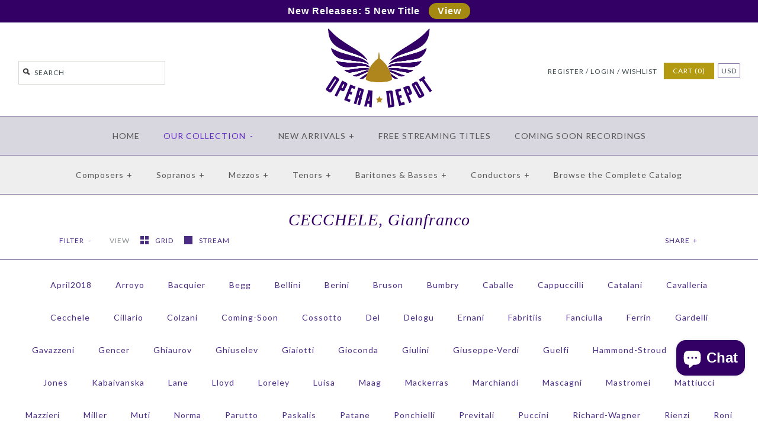

--- FILE ---
content_type: text/css
request_url: https://operadepot.com/cdn/shop/t/62/assets/styles.css?v=122373186037830255731760976642
body_size: 13581
content:
/** Shopify CDN: Minification failed

Line 340:2 Expected identifier but found "*"
Line 639:2 Expected identifier but found "*"
Line 788:2 Expected identifier but found "*"
Line 1007:2 Expected identifier but found "*"
Line 1016:2 Expected identifier but found "*"
Line 1024:2 Expected identifier but found "*"
Line 1037:2 Expected identifier but found "*"
Line 1049:2 Expected identifier but found "*"
Line 1234:2 Expected identifier but found "*"
Line 1428:2 Expected identifier but found "*"
... and 15 more hidden warnings

**/
/* http://meyerweb.com/eric/tools/css/reset/
v2.0 | 20110126
License: none (public domain)
(Tweaked for CleanThemes theme)
*/

html, body, div, span, applet, object, iframe,
h1, h2, h3, h4, h5, h6, p, blockquote, pre,
a, abbr, acronym, address, big, cite, code,
del, dfn, em, img, ins, kbd, q, s, samp,
small, strike, strong, sub, sup, tt, var,
b, u, i, center,
dl, dt, dd, ol, ul, li,
fieldset, form, label, legend,
table, caption, tbody, tfoot, thead, tr, th, td,
article, aside, canvas, details, embed, 
figure, figcaption, footer, header, hgroup, 
menu, nav, output, ruby, section, summary,
time, mark, audio, video {
  margin: 0;
  padding: 0;
  border: 0;
  font-size: 100%;
  font: inherit;
  vertical-align: baseline;
}
/* HTML5 display-role reset for older browsers */
article, aside, details, figcaption, figure, 
footer, header, hgroup, menu, nav, section {
  display: block;
}
ol, ul {
  list-style: none;
}
blockquote, q {
  quotes: none;
}
blockquote:before, blockquote:after,
q:before, q:after {
  content: '';
  content: none;
}
table {
  border-collapse: collapse;
  border-spacing: 0;
}

/* CSS cross-browser clear fix */
.cf:before,
.cf:after {
  content:"";
  display:table;
}
.cf:after {
  clear:both;
}
.cf {
  zoom:1;
}


/* Remove FF input padding for consistant alignment */
input::-moz-focus-inner,
button::-moz-focus-inner {
  border: 0;
  padding: 0;
}

/* Remove the odd input formatting from iOS */
button,
input[type=submit],
input[type=button]{
  -webkit-appearance: none;
}

/* Stop Webkit's big glowy boxes, we have our own highlight effect */
input:focus,
select:focus,
textarea:focus {
  outline: none;
}

/* Standard text CSS */
strong, b { font-weight:bold; }
abbr, acronym { border-bottom:1px dotted #8a8f93; cursor:help; } 
em, i { font-style:italic; }
ul,ol,dl { margin:1em; font-size:100%; }
sub, sup { font-size: 75%; line-height: 0; position: relative; }
sup { top: -0.5em; }
sub { bottom: -0.25em; }
blockquote {
  margin:1.5em 0em 1.5em 10px;
  padding:.5em 0em;
  quotes:"\201C""\201D";
  font-size:130%;
  font-style:italic;
  line-height: 100%;
}
blockquote:before{
  color: #8a8f93;
  content:open-quote;
  font-size:3em;
  line-height:.1em;
  margin-left: -20px;
  margin-right: 10px;
  vertical-align:-0.48em;
}
blockquote :first-child { display:inline; }
blockquote :last-child { margin-bottom:0; }
blockquote:after { content: no-close-quote; }

ol,ul,dl { margin-left:2em; }
ol li {    list-style: decimal outside; }
ul li {	list-style: disc outside; }
dl dd { margin-left:1em; }
th,td {
  border-bottom: 1px solid #8778a3;
  border-collapse: collapse;
  border-top: 1px solid #8778a3;
  padding: 0.7em;
}
th {
  /*distinguishing table headers from data cells*/
  font-weight:bold;
  text-align:left;
  border-bottom-width: 3px;
}
caption { margin-bottom:.5em; text-align:center; }
p,fieldset,table { margin-bottom:1em; }

hr {
  border: none;
  width: 100%;
  color: transparent;
  border-bottom: 1px solid #8778a3;
  height: 9px;
  margin: 1em 0;
}

/* Google Fonts */






 body, input, textarea, select

{ font-family: Lato; }






 h1,h2,h3,h4,h5,h6

{ font-family: Lato; }






 #pageheader .logotext

{ font-family: Lato; }






 .nav-row

{ font-family: Lato; }







#pageheader .search-box input[type="text"],
.signup-form input[type="email"],
input[type="submit"],
button,
label,
#cart-summary-overlay,
#pageheader .utils,
.page-header .filters,
.tags,
#pagefooter

{ font-family: Lato; }


/* Theme styles */

body {
  font-size: 16px;
  line-height: 1.6em;
  color: #8a8f93;
  background: #ffffff;
  letter-spacing: 1px;
  overflow-y: scroll;
}

::selection{/* Webkit & Opera */
  background:#3d4c4f;
  color:#ffffff;
}
::-moz-selection{ /* Firefox */
  background:#3d4c4f;
  color:#ffffff;
}

a,
a:link,
a:visited {
  color:#4b2c84;
  -moz-transition: color 100ms;
  -webkit-transition: color 100ms;
  transition: color 100ms;
  text-decoration:none;
}

a:hover {
  color:#4b2c84;
}

select {
  max-width: 100%;
}

input,
textarea {
  font-size: 16px;
  line-height: 16px;
  background-color: #ffffff;
  color: #8a8f93;
  border: 1px solid #8778a3;
  padding: 11px 15px;
  margin: 0;
  vertical-align: middle;
  max-width: 100%;
  letter-spacing: 1px;
}

input[type=checkbox] {
  border:none;
  -moz-border-radius:0;
  -webkit-border-radius:0;
  border-radius:0;
}

textarea {
  height:120px;
  padding-top: 10px;
  padding-bottom: 10px;
}

/* HTML5 input placeholders */
::-webkit-input-placeholder {
  
  text-transform: uppercase;
  
  color: #3d4c4f;
}

:-moz-placeholder { /* Firefox 18- */
  
  text-transform: uppercase;
  
  color: #3d4c4f; 
}

::-moz-placeholder {  /* Firefox 19+ */
  
  text-transform: uppercase;
  
  color: #3d4c4f;
}

:-ms-input-placeholder {
  
  text-transform: uppercase;
  
  color: #3d4c4f;
}

.button,
a.button,
button,
input[type="submit"],
input[type="reset"],
input[type="button"] {
  background:#b49a10;
  border: none;
  color:#ffffff;
  font-size: 12px;
  line-height: 12px;
  height: auto;
  margin: 0;
  text-decoration: none !important;
  
  text-transform: uppercase;
  
  cursor: pointer;
  padding: 16px 15px 14px;
  vertical-align: middle;
  min-width: 120px;
  text-align: center;
  -webkit-box-sizing: content-box;
  -moz-box-sizing: content-box;
  box-sizing: content-box;
  -moz-border-radius:0;
  -webkit-border-radius:0;
  border-radius:0;
  -moz-transition: background-color 100ms, color 100ms;
  -webkit-transition: background-color 100ms, color 100ms;
  transition: background-color 100ms, color 100ms;
  display: inline-block;
  zoom:1;
  *display:inline;
  letter-spacing: 1px;
}

.button.compact,
button.compact,
input[type="submit"].compact,
input[type="reset"].compact,
input[type="button"].compact {
  width: auto;
  min-width: 0;
}

.button:hover,
button:hover,
input[type="submit"]:hover,
input[type="reset"]:hover,
input[type="button"]:hover {
  background: #4e0671;
}

.button.altcolour,
button.altcolour,
input[type="submit"].altcolour,
input[type="reset"].altcolour,
input[type="button"].altcolour {
  background: #ffffff;
  color: #b49a10;
}

.button.altaltcolour,
button.altaltcolour,
input[type="submit"].altaltcolour {
  background: #4e0671;
}

.button.altaltcolour:hover,
button.altaltcolour:hover,
input[type="submit"].altaltcolour:hover {
  background: #b49a10;
}

.button.notabutton,
a.button.notabutton,
button.notabutton,
input[type="submit"].notabutton {
  background: none;
  border: none;
  padding: 0;
  margin: 0;
  font-size: inherit;
  line-height: inherit;
  font-family: inherit;
  letter-spacing: inherit;
  text-transform: none;
  vertical-align: baseline;
  min-width: 0;
  overflow: visible;
  height: auto;
  color:#4b2c84;
  -moz-transition: color 100ms;
  -webkit-transition: color 100ms;
  transition: color 100ms;
}

.button.notabutton:hover,
a.button.notabutton:hover,
button.notabutton:hover,
input[type="submit"].notabutton:hover {
  color:#4b2c84;
}

.button.disabled,
a.button.disabled,
button[disabled],
input[type="submit"][disabled],
input[type="reset"][disabled],
input[type="button"][disabled] {
  background: #999 !important;
}

h1 {
  font-size: 45px;
  font-family: 'Baskerville', serif;
  font-style: italic;
  color: #330065;
  margin-bottom: 0.5rem;
  text-transform: none !important;
}

h2, h3, h4, h5, h6 {
  color: #3d4c4f;
  font-weight: normal;
  line-height: 1.2em;
  
  text-transform: uppercase;
  
  margin-bottom: 1em;
}

h1 a, h2 a, h3 a, h4 a, h5 a, h6 a,
h1 a:link, h2 a:link, h3 a:link, h4 a:link, h5 a:link, h6 a:link,
h1 a:visited, h2 a:visited, h3 a:visited, h4 a:visited, h5 a:visited, h6 a:visited {
  color: inherit;
  text-decoration: none;
}

h1 a:hover, h2 a:hover, h3 a:hover, h4 a:hover, h5 a:hover, h6 a:hover {
  color:#4b2c84;
}

h1,
h2.h1-style { font-size: 28px; }




h2,
h1.h2-style,
h2.h2-style,
h3.h2-style,
h4.h2-style,
h5.h2-style,
h6.h2-style {
  font-size: 26px;
}


h3,
h1.h3-style,
h2.h3-style,
h3.h3-style,
h4.h3-style,
h5.h3-style,
h6.h3-style {
  font-size: 24px;
}


h4,
h1.h4-style,
h2.h4-style,
h3.h4-style,
h4.h4-style,
h5.h4-style,
h6.h4-style {
  font-size: 22px;
}


h5,
h1.h5-style,
h2.h5-style,
h3.h5-style,
h4.h5-style,
h5.h5-style,
h6.h5-style {
  font-size: 20px;
}


h6,
h1.h6-style,
h2.h6-style,
h3.h6-style,
h4.h6-style,
h5.h6-style,
h6.h6-style {
  font-size: 18px;
}


h1.majortitle,
h2.title, /* Req for Shopify account templates */
h2.majortitle,
h3.majortitle,
h4.majortitle,
h5.majortitle,
h6.majortitle,
.majortitle {
  margin: 10px 0;
}

h1.hometitle,
h2.hometitle,
h3.hometitle,
.hometitle {
  line-height: 1em;
  margin: 10px 0;
}


img {
  max-width: 100%;
  height: auto;
}

.hidden {
  display: none;
}

/* Lists  */
#pageheader ul,
#pageheader li {
  margin: 0;
  padding: 0;
  display: inline;
}

.container {
  max-width: 1080px;
  margin-left: auto;
  margin-right: auto;
  padding-left: 40px;
  padding-right: 40px;
}

.container .container {
  padding-left: 0;
  padding-right: 0;
}

.flexslider .container {
  padding-left: 40px;
  padding-right: 40px;
}

#content {
  background: #ffffff;
  
  
  
  
  background-repeat:repeat;
  
  
  
  padding-bottom: 60px;
}

.template-index #content {
  padding-bottom: 0;
}

/* Header */
#pageheader {
  position: relative;
  background: #ffffff;
  z-index: 4000; /* Place above slider for live-search dropdown */
}

#pageheader,
#pageheader a {
  color: #3d4c4f;
}

#pageheader .logo {
  text-align: center;
  padding: 10px 0 8px;
  letter-spacing: 1px;
}

#pageheader .logo .logoimage {
  width:180px;
}

#pageheader .logo a {
  color: #3d4c4f;
}

#pageheader .logo .logotext {
  font-size: 22px;
  line-height: 1em;
}

#pageheader .search-box,
#pageheader .utils {
  position: absolute;
  top: 50%;
}

#pageheader .logo-pos-below .search-box,
#pageheader .logo-pos-below .utils,
#pageheader .logo-pos-above .search-box,
#pageheader .logo-pos-above .utils {
  top: 0;
  margin-top: 0;
}

#pageheader .search-box {
  left: 30px;
  margin-top: -15px;
}

#pageheader .search-box .search-form {
  border: 1px solid #ffffff;
  position: relative;
  display:inline-block;
  zoom:1;
  *display:inline;
}

#pageheader .search-box.focus .search-form {
  background-color: #fff;
  border-color: #dedede;
}

#pageheader .search-box .search-form i {
  width: 22px;
  height: 22px;
  background: url('//operadepot.com/cdn/shop/t/62/assets/social_spr_darkgrey.png?v=182632126923213744051758304542') -221px center no-repeat;
  top: 7px;
  left: 2px;
  position: absolute;
  z-index: 1;
}

#pageheader .search-box.focus .search-form i {
  background-image: url('//operadepot.com/cdn/shop/t/62/assets/social_spr_darkgrey.png?v=182632126923213744051758304542');
}

#pageheader .search-box .search-form input[type="text"] {
  border: 1px solid #d9d9d4;
  background: transparent;
  padding: 11px 10px 11px 26px;
  width: 210px;
  font-size: 12px;
  color: #3d4c4f;
}

#pageheader .search-box.focus .search-form input[type="text"] {
    color: #666;
}

/* HTML5 input placeholders */
#pageheader .search-box .search-form input[type="text"]::-webkit-input-placeholder {
  color: #3d4c4f;
  opacity: 1;
}

#pageheader .search-box .search-form input[type="text"]:-moz-placeholder { /* Firefox 18- */
  color: #3d4c4f; 
  opacity: 1;
}

#pageheader .search-box .search-form input[type="text"]::-moz-placeholder {  /* Firefox 19+ */
  color: #3d4c4f;
  opacity: 1;
}

#pageheader .search-box .search-form input[type="text"]:-ms-input-placeholder {
  color: #3d4c4f;
  opacity: 1;
}

#pageheader .search-box .search-form input[type="submit"] {
  opacity: 0;
  filter:alpha(opacity=0);
  position: absolute;
  top: 0;
  right: 8px;
  background: transparent;
  color: #8a8f93;
  border: none;
  width: 20px;
  min-width: 0;
  height: 25px;
  padding: 5px 0;
  line-height: 2px;
  font-size: 100%;
}

#pageheader .search-box.focus .search-form input[type="submit"] {
  opacity: 1;
  filter:alpha(opacity=100);
}

#pageheader .search-box .results-box {
  position: absolute;
  background: #ffffff;
  width: 300px;
  max-width: 100%;
  z-index: 5000;
}

#pageheader .search-box .results-box > * {
  display: block;
  padding: 7px 2px;
  margin: 0;
  border-bottom: 1px solid #8778a3;
  border-left: 1px solid #8778a3;
  border-right: 1px solid #8778a3;
  min-height: 24px;
}

#pageheader .search-box .results-box > *:first-child {
  border-top: 1px solid #8778a3;
}

#pageheader .search-box .results-box > *:hover {
}

#pageheader .search-box .results-box .img {
  float: left;
  margin: -4px 10px 0 0;
  width: 32px;
  height: 32px;
  text-align: center;
  overflow: hidden;
}

#pageheader .search-box .results-box .img img {
  vertical-align: middle;
  margin-top: -2px;
}

#pageheader .search-box .results-box .load {
  background: url('//operadepot.com/cdn/shop/t/62/assets/ajax-load.gif?v=62939699503414190391758304542') center center no-repeat;
  text-align: center;
}

#pageheader .search-box .results-box .note {
  text-align: center;
  background:#b49a10;
  border: #b49a10;
  color:#ffffff;
  font-size: 12px;
  
  text-transform: uppercase;
  
}

#pageheader .utils {
  right: 30px;
  height: 44px;
  line-height: 40px;
  margin-top: -18px;
  
  text-transform: uppercase;
  
  font-size: 12px;
}

#pageheader .utils .social-links,
#pageheader .utils .cart-summary {
  vertical-align: middle;
  display:inline-block;
  zoom:1;
  *display:inline;
}

#pageheader .utils .social-links {
  margin-right: 30px;
}

#pageheader .utils .cart-summary {
  text-align: right;
}

#pageheader #extra_navigation {
	margin-right:8px;
  	position:relative;
  	top:2px;
}

#pageheader .utils .cart-summary .switcher {
  margin-left: 3px;
  display: inline;
  vertical-align: middle;
  position: relative;
}

#pageheader .utils .cart-summary .switcher .selected-currency {
  padding: 4px 5px;
  border: 1px solid #8778a3;
  cursor: pointer;
  -webkit-border-radius: 2px;
  -moz-border-radius: 2px;
  border-radius: 2px;
}

#pageheader .utils .cart-summary .switcher .switcher-drop {
  display: none;
  position: absolute;
  right: 0;
  top: 100%;
  z-index: 50;
}

#pageheader .utils .cart-summary .switcher .switcher-drop .inner {
  margin-top: 1.3em;
  line-height: 1em;
  padding: 8px 20px 6px;
  border: 1px solid #dedede;
  background: #fff;
  color: #444;
  white-space: nowrap;
}

#pageheader .utils .cart-summary .switcher .switcher-drop .inner:before {
  content: " ";
  width: 0px;
  height: 0px;
  border-style: solid;
  border-width: 0 6px 6px 6px;
  border-color: transparent transparent #dedede transparent;
  position: absolute;
  top: 1.3em;
  right: 15px;
  margin-top: -5px;
}

#pageheader .utils .cart-summary .switcher .switcher-drop .inner:after {
  content: " ";
  width: 0px;
  height: 0px;
  border-style: solid;
  border-width: 0 6px 6px 6px;
  border-color: transparent transparent #fff transparent;
  position: absolute;
  top: 1.3em;
  right: 15px;
  margin-top: -4px;
}

#pageheader .utils .cart-summary .switcher.show-drop .switcher-drop,
#pageheader .utils .cart-summary .switcher:hover .switcher-drop {
  display: block;
  -webkit-animation: reveal 0.2s ease-out 0s 1 normal none;
  animation: reveal 0.2s ease-out 0s 1 normal none;
}

#pageheader .utils .cart-summary .switcher-drop {
}

#pageheader .utils .cart-summary .button {
  min-width: 0;
  padding: 8px 15px;
  vertical-align: middle;
  color: #ffffff;
}

#pageheader .util-area {


}

#pageheader .util-area .signup-reveal-area {
  display: inline;
  position: relative;
}

#pageheader .util-area .signup-reveal {
  
  text-transform: uppercase;
  
  font-size: 12px;
}

#pageheader .util-area .signup-form-cont {
  display: none;
  position: absolute;
  left: 0;
  top: 100%;
  z-index: 50;
}

#pageheader .util-area .signup-reveal-area.show-drop .signup-form-cont,
#pageheader .util-area .signup-reveal-area:hover .signup-form-cont {
  display: block;
  -webkit-animation: reveal 0.2s ease-out 0s 1 normal none;
  animation: reveal 0.2s ease-out 0s 1 normal none;
}

#pageheader .util-area .signup-form-cont .signup-form {
  margin-top: 1.3em;
}

#pageheader .util-area .signup-form-cont .signup-form:before {
  content: " ";
  width: 0px;
  height: 0px;
  border-style: solid;
  border-width: 0 6px 6px 6px;
  border-color: transparent transparent #dedede transparent;
  position: absolute;
  top: 1.3em;
  left: 15px;
  margin-top: -5px;
}

#pageheader .util-area .signup-form-cont .signup-form:after {
  content: " ";
  width: 0px;
  height: 0px;
  border-style: solid;
  border-width: 0 6px 6px 6px;
  border-color: transparent transparent #fff transparent;
  position: absolute;
  top: 1.3em;
  left: 15px;
  margin-top: -4px;
}

#pageheader .util-area .signup-form {
  background-color: #fff;
  border-color: #dedede;
}

#pageheader .util-area .signup-form * {
  color: #444;
  background: transparent;
}

/* HTML5 input placeholders */
#pageheader .util-area .signup-form input::-webkit-input-placeholder {
  color: #444;
}

#pageheader .util-area .signup-form input:-moz-placeholder { /* Firefox 18- */
  color: #444;
}

#pageheader .util-area .signup-form input::-moz-placeholder {  /* Firefox 19+ */
  color: #444;
}

#pageheader .util-area .signup-form input:-ms-input-placeholder {
  color: #444;
}

#pageheader .util-area .signup-form label {
  display: none;
}

/* Nav */
.nav-row {
  text-align: center;
  line-height: 2.5em;
  font-size: 14px;
}

.nav-row .multi-level-nav > div { /* All nav rows regardless of tier */
  padding: 5px 0;
}

.nav-row .tier-1 {
  
  text-transform: uppercase;
  
}

.nav-row .nav_column {
  width:20%;
  display:inline-block;
  margin:0 5%;
}

.nav-row .nav_column li {
 display:block; 
}

.nav-row ul {
  margin: 0;
  
  display:inline-block;
  zoom:1;
  *display:inline;
}

.nav-row ul li {
  vertical-align: top;
  margin: 0;
  
  display:inline-block;
  zoom:1;
  *display:inline;
}

.nav-row a {
  padding: 10px 18px;
  white-space: nowrap;
  display:inline-block;
  zoom:1;
  *display:inline;
}

.nav-row a.expanded,
.nav-row li.active > a {
  color:#4b2c84;
}

.nav-row a .exp {
  margin-left: 5px;
  width: 10px;
  display:inline-block;
  zoom:1;
  *display:inline;
}

.nav-row a.listing-title {
  font-weight: bold;
  display:none;
}

.nav-row .slash {
  padding: 10px 0;
  display:inline-block;
  zoom:1;
  *display:inline;
}

.nav-row ul ul {
  display: none;
}

.nav-row ul ul.listed {
  display: block;
  padding-bottom: 10px;
}

.nav-row .tier-1 ul ul.listed {
  display: none;
}

.nav-row ul ul.listed > li {
  display: block;
}

.nav-row ul ul.listed > li > a {
  padding-top: 8px;
  padding-bottom: 8px;
  line-height: 1em;
}

.see_all_link {
  font-weight:bold;
  background:#e7e7e1;
}

.tags.nav-row {
  border-top: 1px solid #8778a3;
  border-bottom: 1px solid #8778a3;
  padding: 15px;
  text-transform: capitalize;
}

.tags .active a {
  color: #e94b3f;
}

.multi-tag-row {
  margin-bottom: 10px;
}

.multi-tag-row .tags.nav-row {
  margin-top: -1px;
}

.tags.nav-row.social {
  text-align: right;
}

/* Main nav only */
#main-nav {
  border-bottom: 1px solid #8778a3;
}

#main-nav .multi-level-nav > div {
  border-top: 1px solid #8778a3;
  background: #d8d6df;
}

#main-nav .multi-level-nav .tier-1 { background: #d8d6df; }
#main-nav .multi-level-nav .tier-2 { background: #eeeeee; }

#main-nav a {
  color: #595959;
}

#main-nav a.expanded,
#main-nav li.active > a,
#main-nav a:hover {
  color: #612bc3;
}

#main-nav .account-links {
  padding: 0 18px;
  color: #8778a3;
  white-space: nowrap;
}

#main-nav .account-links a {
  padding-left: 0;
  padding-right: 0;
  color: #8778a3;
}

/* Store messages */
#store-messages {
}

#store-messages .message {
  position: relative;
  text-align: center;
  padding: 12px 0 16px;
}

#store-messages.messages-2 .message {
  float: left;
  width:49.5%;
}

#store-messages.messages-3 .message {
  float: left;
  width:33.33%;
}

#store-messages .message a {
  display: block;
}

#store-messages .message .title,
#store-messages .message .tagline {
  margin: 0 20px;
  
}

#store-messages .message .title {
  line-height:1.3em;
  font-size: 16px;
  -moz-transition: color 100ms;
  -webkit-transition: color 100ms;
  transition: color 100ms;
}

#store-messages .message a:hover .title {
  color:#4b2c84;
}

#store-messages .message .tagline {
  font-size: 14px;
  
  text-transform: uppercase;
  
  display: block;
  line-height:1.4em;
  margin-top:5px;
}

#store-messages .message .fluff {
  border-left: 1px solid #8778a3;
  width: 1px;
  position: absolute;
  left: 0;
  top: 20px;
  height: 28px;
}

/* Headings above content */
.page-header {
  text-align: center;
  padding: 20px 0 20px;
}

.page-header .pagetitle {
  margin-bottom: 20px;
}

.page-header .user-content {
  text-align: left;
}

.page-header .filters {
  float: left;
  
  text-transform: uppercase;
  
  font-size: 12px;
}

.page-header .social-area {
  float: right;
  
  text-transform: uppercase;
  
  font-size: 12px;
}

.page-header .social-area .rsslink,
.page-header .social-area .social {
  vertical-align: middle;
  display:inline-block;
  zoom:1;
  *display:inline;
}

.page-header .social-area .rsslink img {
  height: 28px;
  width: 28px;
  margin-left: 10px;
}

.page-header .filters .tags {
  margin-right: 25px;
}

/* Pagination */
.pagination-row {
  text-align: center;
  margin-top: 20px;
  margin-bottom: 20px;
}

.pagination {
  
  text-transform: uppercase;
  
  font-size: 12px;
}

.pagination .pagecount {
  border-left: 1px solid ;
  border-right: 1px solid ;
  padding: 0 5px;
  margin: 0 2px;
}

.pagination #pagination-all-products li {
	list-style:none;
  	display:inline-block;
}
.pagination #pagination-all-products li a {
	color:#8a8f93;
}
.pagination #pagination-all-products li.active a {
	color:#3d4c4f;
}
.pagination #pagination-all-products .pages_label {
    
}
.pagination #pagination-all-products li a.next.allnumbers {margin-left:3px;}


/* Main footer */
#pagefooter {
  padding: 0 0 50px;
  font-size: 12px;
  
  text-transform: uppercase;
  
}

#pagefooter .image-links {
  background: #ffffff;
  padding: 25px 0;
  border-top: 1px solid #8778a3;
}

#pagefooter .image-links .image-link {
  width: 31.4%;
  float: left;
  text-align: center;
}

#pagefooter .image-links .image-link.block-1 {
  margin-left: 1.4%;
}

#pagefooter .image-links .image-link.block-2 {
  margin: 0 1.4%;
}

#pagefooter .image-links .image-link.block-3 {
  margin-right: 1.4%;
}

#pagefooter .image-links .image-link img {
  max-width: 100%;
  height: auto;
  text-align: center;
}

#pagefooter .nav-row {
  background: #ffffff;
  border-top: 1px solid #8778a3;
  border-bottom: 1px solid #8778a3;
}

#pagefooter .nav-row a {
  color: #3d4c4f;
}

#pagefooter .footer_giveaway {
  background: #e3e2e0;
  border-bottom:1px solid #d9d9d2;
  padding:15px 0;
  clear:both;
  text-align:center;
}

#pagefooter .giveaway_left {
  text-align:center;
  display:inline-block;
  vertical-align:top;
  width:21%;
  padding-top:13px;
}
#pagefooter .giveaway_center {
  text-align:center;
  display:inline-block;
  margin:0 1%;
  width:32%;
}
#pagefooter .giveaway_right {
  display:inline-block;
  vertical-align:top;
  padding-top:13px;
  width:32%;
}


.giveaway_img {float:left;margin-right:10px;max-width:90px;}

.giveaway_img_large {display:block;margin:0 auto;max-width:150px;}
.centered {text-align:center;}
h3.giveaway {text-transform:none;margin-top:0 !important;margin-bottom:7px !important;}
h4.giveaway {font-size:18px;}
#pagefooter .giveaway_left h3 {
  font-size:24px;
  margin-bottom:0;
  font-weight:bold;
}
#pagefooter .signupform.secondline,
#pagefooter .get_your_download {
  font-size:15px;
  line-height:18px;
  margin-bottom:6px;
  color: #3d4c4f;
  font-weight:normal;
  display:block;
}
#pagefooter .signupform.thirdline {
  font-size:13px;
  line-height:16px;
  margin-bottom:4px;
  font-weight:bold;
  color: #3d4c4f;
  display:block;
  text-align:left;
}
#pagefooter .signupform.fourthline {
  font-size:14px;
  line-height:16px;
  color: #3d4c4f;
  font-weight:normal;
  display:block;
  text-transform:none;
  text-align:left;
  padding-top:5px;
}

#pagefooter .lower {
  padding-left: 20px;
  padding-right: 20px;
  text-align: center;
}

#pagefooter .copyright {
  margin-top: 30px;
}

#pagefooter .copyright .copy {
  white-space: nowrap;
}

#pagefooter .copyright img {
  vertical-align: middle;
  margin-right: 20px;
}

#pagefooter .interact {
  margin-top: 30px;
}

#pagefooter .interact .social-links {
  display:inline-block;
  zoom:1;
  *display:inline;
  vertical-align: middle;
}

#pagefooter .payment-methods {
  margin-top: 20px;
}

#pagefooter .payment-methods ul {
  margin-left: 0;
}

/* Signup form in header *or* footer */
.signup-form-cont {
  text-align: center;
  clear: both;
  white-space: nowrap;
}

.signup-form {
  display:inline-block;
  zoom:1;
  *display:inline;
  vertical-align: middle;
}

.signup-form {
  border: 1px solid #8778a3;
  background-color: #ffffff;
}

.signup-form label {
  font-size: 12px;
  line-height: 12px;
  padding: 0 25px;
  border-right: 1px solid #8778a3;
  vertical-align: middle;
  
  text-transform: uppercase;
  
}

.signup-form input[type="email"],
.signup-form input[type="text"]#mailinglist_name {
  border: none;
  text-align: center;
  font-size: 12px;
}
.signup-form input[type="text"]#mailinglist_name {
 border-right:1px solid #eee; 
}

.signup-form h4 {
  margin: 0.6em 2em;
}

/* Social links */
.social {clear:both;}
.social-links li {
  list-style:none;
  display:inline;
}

.social-links a {
  display:inline-block;
  zoom:1;
  *display:inline;
  height: 0;
  text-indent: -999em;
  vertical-align: middle;
  
  width: 44px;
  padding-top: 44px;
  background: url('//operadepot.com/cdn/shop/t/62/assets/social_spr_darkgrey_2x.png?v=28918070341378062831758304542') 0 0 no-repeat;
  
}

.social-links a:hover {
  opacity: 0.8;
}

.social-links .facebook a {}

.social-links .twitter a { background-position: -44px 0; }
.social-links .rss a { background-position: -88px 0; }
.social-links .pinterest a { background-position: -132px 0; }
.social-links .google a { background-position: -176px 0; }
.social-links .instagram a { background-position: -220px 0; }
.social-links .vimeo a { background-position: -264px 0; }
.social-links .youtube a { background-position: -308px 0; }
.social-links .flickr a { background-position: -352px 0; }
.social-links .tumblr a { background-position: -396px 0; }


.social .socitem {
  vertical-align:top;
  display:inline-block;
  zoom:1;
  *display:inline;
}

.social .socitem.label {
  margin: -2px 10px 0 0;
}

/* Product listing */


.product-block {
  text-align: center;
}

.product-block .block-inner {
  height: 372px;
}

.product-block .image-cont {
  position: relative;
  max-height: 230px;
  opacity: 0;
  padding-bottom: 142px;
}

.no-js .product-block .image-cont {
  opacity: 1;
}

.product-block .image-cont img {
  max-height: 230px;
  width: auto;
}

.product-block .productlabel {
  position: absolute;
  
  top: 5%;
  
  left: 0;
  right: 0;
  text-align: center;
}

.productlabel > span {
  padding: 6px 20px;
  background: #d86504;
  color: #ffffff;
  
  text-transform: uppercase;
  
  font-size: 80%;
  display: inline-block;
  zoom: 1;
  *display: inline;
}

.productlabel.soldout > span {
  background: #464e54;
}

.productlabel.general > span {
  background: #1bba8c;
}

.product-block .hover-info {
  position: absolute;
  color: inherit;
  
  
  top: 237px;
  /*bottom: -1px;*/
  left: 0;
  width: 100%;
  
}

/* Wishlist */
.wishlistbutton a {
	background:#ccc;
    border: none;
    color:#ffffff !important;
    font-size: 12px;
    line-height: 12px !important;
    height: auto;
    margin: 0;
    text-decoration: none !important;
    
    text-transform: uppercase;
    
    cursor: pointer;
    /*padding: 13px 15px 10px;*/
  	padding: 9px 15px;
    vertical-align: middle;
    min-width: 120px;
    text-align: center;
    -webkit-box-sizing: content-box;
    -moz-box-sizing: content-box;
    box-sizing: content-box;
    -moz-border-radius:0;
    -webkit-border-radius:0;
    border-radius:0;
    -moz-transition: background-color 100ms, color 100ms;
    -webkit-transition: background-color 100ms, color 100ms;
    transition: background-color 100ms, color 100ms;
    display: inline-block;
    zoom:1;
    *display:inline;
    letter-spacing: 1px;
  	margin-top:-10px;
  	margin-bottom:10px;
}
.wishlistbutton a:hover {background:#aaa;}


/********** Home page featured products **********/
.product-block .hover-info.home_products {
	top: 0;
	height: 100%; 
  	position: absolute;
    color: inherit;

  	/* For hiding pre-hover */
    opacity: 0;
    filter: alpha(opacity=0);
    -webkit-transition: opacity 100ms;
    -moz-transition: opacity 100ms;
    -o-transition: opacity 100ms;
    transition: opacity 100ms;

    left: 0;
    width: 100%;
}

.product-block:hover .hover-info.home_products,
.product-block.expanded .hover-info.home_products {
  opacity: 1;
  filter: alpha(opacity=100);
}

.product-block .hover-info.home_products .bg {
  background: #ffffff;
  opacity: 0.9;
  filter: alpha(opacity=90);
  position: absolute;
  top: 0;
  left: 0;
  width: 100%;
  height: 100%;
  z-index: 5;
  -webkit-transition: opacity 150ms;
  -moz-transition: opacity 1500ms;
  transition: opacity 150ms;
}

.product-block .image-cont.homepage {
  padding-bottom:0;
}

.product-block .hover-info.home_products > .inner > .innerer {
  display: table-cell;
  vertical-align: middle;
  padding: 0 20px;
}

.product-block .hover-info.home_products > .inner {
  width: 100%;
  display: table;
  height: 100%;
  position: relative;
  z-index: 10;
}

/********** End home page featured products **********/

.product-block .hover-info .bg {
  background: #ffffff;
  opacity: 0.9;
  filter: alpha(opacity=90);
  position: absolute;
  top: 0;
  left: 0;
  width: 100%;
  height: 100%;
  z-index: 5;
  -webkit-transition: opacity 150ms;
  -moz-transition: opacity 1500ms;
  transition: opacity 150ms;
}



.product-block .hover-info > .inner {
  width: 100%;
  
  padding: 5px 0;
  
  position: relative;
  z-index: 10;
}


.product-block .hover-info .title {
  margin: 0 5px;
  
  /*min-height: 102px;*/
  
  line-height:1.3em;
}


.product-block .hover-info > .inner > .innerer {
  
  
}

.ie7 .product-block .hover-info > .inner > .innerer {
  display: block;
}

.product-block .hover-info .reducedfrom {
  font-style: italic;
  opacity: 0.7;
  margin: 0 5px;
  
  display: inline;
  
}

.product-block .hover-info .reducedfrom .amount {
  text-decoration: line-through;
}

.product-block .hover-info .price {
  margin: 0 5px;
}

.product-block .hover-info .price .from {
  font-size: 80%;
}

.product-block.expanded .image-cont:after {
  /*top: 372px;*/
  top:402px;
  border: solid transparent;
  content: " ";
  height: 0;
  width: 0;
  position: absolute;
  pointer-events: none;
  border-bottom-color: #e7e7e1;
  border-width: 15px;
  left: 50%;
  margin: -9px 0 0 -15px;
}

/* Collection blocks - in style of product block */

.product-block.collection-block .productlabel {
  
  margin-top: -30px;
  
}

.product-block.collection-block .productlabel > span {
  background: #b49a10;
  color: #ffffff;
  -moz-transition: background-color 100ms;
  -webkit-transition: background-color 100ms;
  transition: background-color 100ms;
  
}

.product-block.collection-block:hover .productlabel > span {
  background: #4e0671;
}

.product-block.collection-block .productlabel .count {
  text-transform: none;
  font-style: italic;
  display: block;
}

.collection-slider-row.is-showing-collections {
  
  background: #f5f5f2;
  
}

.collection-slider-row.is-showing-collections .collection-listing {
	height: 280px;
}

/* Search results */
.product-block.page-block {
}

.product-block.page-block .block-inner {
  border: 1px solid #000;
  
  width: 300px;
  
  overflow: hidden;
}

.product-block.page-block .block-inner .text-cont {
  padding: 20px;
  overflow: hidden;
  text-align: left;
}

/* Placeholder blocks for layout */
.product-block.placeholder {
  border: none !important;
  height: 0px !important;
  padding-top: 0 !important;
  padding-bottom: 0 !important;
  
  display: none;
  
}

/* Product detail */
.product-detail .gallery {
  position: relative;
}

.product-detail .gallery img {
  max-width: 100%;
  height: auto;
  vertical-align: top;
  max-height:450px;
}

.product-detail .gallery .main-image {
  margin: 0 0 20px 0;
  text-align: center;
}

.product-detail .gallery.has-thumbnails .main-image {
  margin-right: 60px;
}

.product-detail .gallery .thumbnails {
  /*position: absolute;*/
  top: 0;
  right: 0;
  position: static;
  text-align: center;
  margin-right: 0;
}
#main-product-detail.product-detail .gallery .thumbnails {
  margin-right:60px;
}

.product-detail .gallery .thumbnails > * {
  display: inline;
  margin-bottom: 10px;
}

.product-detail .detail {
  text-align: left;
  position: relative;
}

.product-detail .detail .title {
  margin: 0 0 0.5em;
  text-transform:none;
}

.product-detail .detail .price {
  border-bottom: none;
  margin-bottom:.3em;
  padding-bottom:0;
  color:#8a8f93;
  display:inline-block;
}

a.more-info {position:relative;}
img.shappify-sales-icon-collection {
	-webkit-box-shadow: none !important;
	-moz-box-shadow: none !important;
	box-shadow: none !important;
  	position:absolute;
  	top:0;
  	left:87%;
  	opacity:1 !important;
}
.collection-listing .product-block .image-cont img.shappify-slaes-icon-collection:hover {
 	opacity:1 !important; 
}
    
.product-detail .detail .price .was-price {
  font-size: 16px;
  margin-right: 15px;
  text-decoration: line-through;
}

.product-detail .detail .productlabel {
  position: static;
  float: right;
  margin: 0 0 10px 10px;
}

.product-detail .detail .description {
  margin: 50px 0;
}

.product-detail .description {
  clear: both;
}

.product-detail .product-form .input-row {
  margin: 20px 0;
  /*clear: both;*/
  float:left;
  margin-right:5px;
}

.product-detail .product-form .input-row:first-child input{
  line-height: 41px !important;
}

.product-detail .product-form .input-row input,
.product-detail .product-form .input-row select {
  min-height: 41px; 
  height: auto !important;
  height: 41px;
  padding: 0 10px;
}

.product-detail .product-form .input-row label {
  float: left;
  width: 80px;
  margin-bottom: 10px;
}

.product-detail .product-form .input-row label.singleopt {
  float: none;
  width: auto;
}

.product-detail .product-form .input-row label[for="quantity"] {
  margin-top: 8px;
}

.product-detail .product-form .input-row .selector-wrapper {
  clear: both;
}

.product-detail .product-form .input-row select {
  min-width: 70px;
  display: inline-block;
  /*height: 30px;*/
  line-height: 15px;
  padding: 10px 15px 10px;
  border: 1px solid #8778a3;
  -webkit-appearance: none;
  -webkit-border-radius: 0px;
  -moz-border-radius: 0px;
  border-radius: 0px;
  position:relative;
  /*top:-2px;*/
  background: url('//operadepot.com/cdn/shop/t/62/assets/select.png?v=111977268424133656491758304542') no-repeat right center;
  font-size:15px;
  color:##8a8f93;
  background-color:#fff;
  top: 0px;
  margin-top: 0px;
}
.form-buttons{
  width: 50px;
  display: inline-block;
}
.form-buttons>div{
  display:inline-block;
}
.product-form .form-buttons .input-row input{min-width: 130px;}

/* Slide-out product detail, i.e. home, collection */

.collection-listing .product-detail {
  background: #e7e7e1;
  overflow: hidden;
  position: relative;
  line-height: 1.6em;
}

.collection-listing .product-detail .inner {
  padding: 50px 90px;
}

.collection-listing-stream .product-detail .gallery .thumbnails,
.collection-listing .product-detail .gallery .thumbnails {
  position: static;
}

.collection-listing-stream .product-detail .gallery .thumbnails > *,
.collection-listing .product-detail .gallery .thumbnails > * {
  display: inline;
  margin: 0;
}

.collection-listing-stream .product-detail .gallery .thumbnails .active,
.collection-listing .product-detail .gallery .thumbnails .active {
  /*text-decoration: underline;*/
}

.collection-listing .product-detail,
.collection-listing .product-detail h1,
.collection-listing .product-detail h1 a,
.collection-listing .product-detail h1.majortitle,
.collection-listing .product-detail h2,
.collection-listing .product-detail h3,
.collection-listing .product-detail h4,
.collection-listing .product-detail h5,
.collection-listing .product-detail h6 {
  color: #3d4c4f;
}

.collection-listing .product-detail a {
  color: #e95144;
}

.collection-listing .product-detail a.button {
  background-color: #e95144;
  color: #fff;
}

.collection-listing .product-detail a.button:hover {
  background-color: #e95144;
}

.collection-listing .product-detail .gallery .main-image,
.collection-listing-stream .product-detail .gallery .main-image {
  margin-right: 0;
}

.product-detail .close-detail {
  position: absolute;
  right: 20px;
  top: 20px;
  background: transparent url('//operadepot.com/cdn/shop/t/62/assets/close-bg-dark.png?v=65168528858547573881758304542') center center no-repeat;
  text-indent: -999em;
  width: 40px;
  height: 40px;
  padding: 10px;
}

/* Collection slider specific */
.collection-slider-row {
  padding-top: 40px;
}


.collection-slider-row.collection-slider-1 {
  background: #ffffff;
}



.collection-slider-row.collection-slider-2 {
  background: #f5f5f2;
}



.collection-slider-row.collection-slider-3 {
  background: #ffffff;
}


.collection-slider .collection-listing {
  overflow: hidden;
  position: relative;
  height: 397px;
  
}

.collection-slider .collection-listing .product-block {
  padding: 10px 10px;
  width: auto; /* even in fixed-mode */
}

.collection-slider .collection-listing .product-block,
.collection-slider .collection-listing .product-block .block-inner {
  height: 392px;
  max-height: none;
}

.collection-slider .collection-listing .product-block .block-inner .image-cont {
  max-height: none;
}

.collection-slider .collection-listing .product-block .block-inner .image-cont img {
  max-height: 250px;
}

.collection-slider .collection-listing .product-block .product-detail {
  display: none;
}

.collection-slider-row .collection-listing .product-detail {
  position: relative;
  height: auto;
  margin-top: 0;
}

.collection-slider .product-block.expanded .image-cont:after {
  top: 392px;
}

/* Collection page specific */
.collection-listing {
  text-align: center;
  line-height: 0;
}

.collection-listing .product-block {
  display: inline-block;
  zoom: 1;
  *display: inline;
  /*height: 372px;*/
  height:400px;
  
  padding: 13px;
  vertical-align: top;
  line-height: 1.6em;
}

.collection-listing .product-block .image-cont img {
  max-height: 230px;
  vertical-align: top;
  -webkit-box-shadow: 0px 2px 5px rgba(50, 50, 50, 0.75);
  -moz-box-shadow:    0px 2px 5px rgba(50, 50, 50, 0.75);
  box-shadow:         0px 2px 5px rgba(50, 50, 50, 0.75);
}

.collection-listing .product-block .image-cont img:hover {
	opacity:.6;
}
.collection-listing .product-detail {
  position: absolute;
  top: auto;
  left: 0;
  width: 100%;
  height: 0;
  margin-top: 50px;
}

/* Collection page stream-mode! */
.collection-listing-stream .block-inner {
  display: none;
}

.collection-listing-stream .product-detail {
  padding-top: 40px;
  padding-bottom: 40px;
  border-top: 1px solid #8778a3;
}

.collection-listing-stream .product-block:first-child .product-detail {
  border-top: none;
}

.collection-listing-stream .product-detail .close-detail {
  display: none;
}

a.more {display:block;clear:both;}

/* View All under title on homepage */
.view-all {
  text-align: center;
  font-size: 80%;
  line-height: 1em;
  
  text-transform: uppercase;
  
  margin: 10px 0 20px;
}

.view-all > * {
  vertical-align: middle;
}

.view-all .prev,
.view-all .next {
  margin: 0 40px;
  font-size: 140%;
}

/* Collection page items */
.view-as-label {
  
  text-transform: uppercase;
  
}

#view-as-tiles,
#view-as-stream {
  padding-left: 25px;
  position: relative;
  margin-left: 15px;
}

#view-as-tiles div,
#view-as-stream div {
  background: #4b2c84;
  position: absolute;
  -moz-transition: background-color 100ms;
  -webkit-transition: background-color 100ms;
  transition: background-color 100ms;
}

#view-as-tiles.active,
#view-as-stream.active {
  color: #4b2c84;
}

#view-as-tiles.active div,
#view-as-stream.active div {
  background: #4b2c84;
  position: absolute;
}

#view-as-tiles:hover div,
#view-as-stream:hover div {
  background: #4b2c84;
}

#view-as-tiles div {
  height: 6px;
  width: 6px;
}

#view-as-tiles .fluff1 { left: 0; top: 0; }
#view-as-tiles .fluff2 { left: 8px; top: 0; }
#view-as-tiles .fluff3 { left: 0; top: 8px; }
#view-as-tiles .fluff4 { left: 8px; top: 8px; }

#view-as-stream .fluff {
  left: 0;
  top: 0;
  height: 14px;
  width: 14px;
}

/* Blog / articles */
.article-list .article {
  padding-top: 50px;
  padding-bottom: 50px;
  border-top: 1px solid #8778a3;
}

.article-list .article:first-child {
  border-top: none;
  padding-top: 20px;
}

.article .container,
#comments.container {
  max-width: 800px;
}

.article .continue-reading {
  letter-spacing: normal;
  margin-bottom: 1em;
}

.article .meta {
  font-style: italic;
  letter-spacing: normal;
}

.article .meta .time {
  display: block;
  opacity: 0.9;
}

.article .meta .tags .label {
  color: #3d4c4f;
}

.article .meta .tags a {
  opacity: 0.9;
  color: inherit;
}

.article .meta .tags a:hover {
  color:#4b2c84;
}

.user-content {
  letter-spacing: normal;
}

.user-content h1,
.user-content h2,
.user-content h3,
.user-content h4,
.user-content h5,
.user-content h6 {
  letter-spacing: 1px;
  margin: 1em 0 5px;
}

.user-content a {
  text-decoration: underline;
}

.user-content iframe {
  max-width: 100%;
}

/* Meta info */
.meta .iconmeta {
  background: url('//operadepot.com/cdn/shop/t/62/assets/meta_icons_grey.png?v=5583881457473386381758304542') no-repeat 0 0;
  padding-left: 25px;
  margin-right: 10px;
  line-height: 1.4em;
  height: 20px;
  display: inline-block;
  zoom: 1;
  *display: inline;
}

.meta .iconmeta a {
  white-space: nowrap;
}

.meta .iconmeta.time {
  background-position: 0 -162px;
}

.meta .iconmeta.tags {
  background-position: 0 -80px;
}

/* Cart */

#cartform .divider {
  padding-bottom: 40px;
  margin-bottom: 20px;
  border-bottom: 1px solid #8778a3;
}

#cartform .item-list {
  margin: 10px 0 40px;
}

#cartform .item {
  clear:both;
  list-style:none;
  position:relative;
  border-top: 1px solid #8778a3;
  padding: 10px 0;
}

#cartform .item:first-child {
  border-top: none;
}

#cartform .item a.remove {
  position: absolute;
  top: 45px;
  right: 5%;
  text-decoration: none;
  font-weight: bold;
  -webkit-border-radius: 10px;
  -moz-border-radius: 10px;
  border-radius: 10px;
}

#cartform .item .image {
  width: 100px;
  height: 100px;
  line-height: 100px;
  margin: 0 4% 0 5%;
  float: left;
}

#cartform .item .image img {
  vertical-align: middle;
}

#cartform .item .desc {
  overflow: hidden;
  margin: 40px 50% 0 0;
}

#cartform .item .desc .name {
  display: block;
}

#cartform .item .quantity {
  position: absolute;
  top: 40px;
  right: 30%;
  width: 130px;
}

#cartform .item .quantity input {
  width: 34px;
  padding-left: 2px;
  padding-right: 2px;
  text-align: center;
  -moz-box-sizing: content-box;
  box-sizing: content-box;
}

#cartform .item .line-total {
  margin-top: 5px;
  position: absolute;
  top: 40px;
  right: 10%;
  width: 90px;
  text-align: right;
}

#cartform .checkout-note {
}

#cartform .checkout-note textarea {
  width: 370px;
  max-width: 90%;
  margin-top: 10px;
}

#cartform .totals-area {
  text-align: center;
}

#cartform .totals-area .checkout-col {
  float: right;
  max-width: 360px;
}

#cartform .totals-area .subtotal {
  margin: 0 0 40px;
}

#cartform .totals-area .checkout-buttons {
  margin: 0 0 40px;
}

#cartform .termsagreement {
  margin-bottom: 5px;
}

#cartform .termsagreement label {
  vertical-align:middle;
}

#additional-checkout-buttons input {
  background: none;
  border: none;
  height: auto;
}

#cartform #shipping-calculator {
}

#cartform #shipping-calculator .inputrow {
  float: left;
  clear: none;
  width: 20%;
  padding: 0 30px 20px 0;
}

#cartform #shipping-calculator .inputrow label {
  display: block;
  float: none;
  margin: 0 0 10px 0;
}

#cartform #shipping-calculator .inputrow.ziprow {
  width: auto;
  overflow: hidden;
  padding-right: 0;
}

#cartform #shipping-calculator .inputrow.ziprow input {
  width: auto;
}

#cartform #shipping-calculator .inputrow.ziprow #address_zip {
  width: 120px;
  margin-right: 20px;
}

#cartform #shipping-calculator #wrapper-response {
  padding: 20px 0;
  clear: both;
}

/** Forms **/

#template { /* All default Shopify form templates start with #template */
  text-align: center;
}

#template .template_header {
  margin: 40px 0;
}

#template button,
#template input {
  width: 362px;
  text-align: center;
}

#template textarea {
  width: 362px;
}

#template label {
  
  text-transform: uppercase;
  
  font-size: 85%;
}


#template .action_bottom {
  margin-top: 27px;
}

#template .note {
  display: none;
}

#template .errors {
  margin: 10px 25px;
  font-style: italic;
}

#template .errors li {
  list-style: none;
}

.jsforms #template .large_form {
  position: relative;
  margin-top: -1px;
}

.jsforms #template .large_form label {
  position: absolute;
  left: 0;
  right: 0;
  top: 10px;
  padding: 0 20px;
}

#template.lefty-form {
  text-align: left;
}

#template.lefty-form input[type="text"],
#template.lefty-form input[type="email"],
#template.lefty-form textarea {
  text-align: left;
}

#address_tables {
  margin-top: 40px;
}

#admin_header {
  margin: 20px 0 40px;
}

#admin_header .title {
  text-align: center;
}

#admin_header .action_return {
  margin-bottom: 20px;
}

#customer_sidebar {
  float: left;
  width: 33%;
}

#customer_detail .address p,
.address_table .view_address p,
#order_address .address p {
  margin-bottom: 0;
}

#customer_orders {
  float: right;
  width: 60%;
}

#order_address {
  margin-top: 10px;
}

#order_address #order_payment {
  float: left;
  width: 48%;
  margin-bottom: 20px;
}

#order_address #order_shipping {
  float: right;
  width: 48%;
  margin-bottom: 20px;
}

#order_details {
  clear: both;
  width: 100%;
}

input#first_name,
input#password,
input#customer_email,
input#customer_password {
 	padding-right:15px !important; 
}

#comments .comment {
  padding-top: 20px;
  border-top: 1px solid #8778a3;
}

#comments .comment.first {
  border-top: 0;
}

#comments .comment .gravatar {
  float: left;
}

#comments .comment .detail {
  margin-left: 100px;
}

.payment-methods li {
  margin-left:5px;
  padding-top:32px;
  height:0;
  width:53px;
  overflow:hidden;
  background:url('//operadepot.com/cdn/shop/t/62/assets/payment_spr_white.png?v=153121565236054860051758304542');
  display: inline-block;
  zoom:1;
  *display:inline;
}

.payment-methods li.pay-paypal {
  background-position: -5px 0;
}
.payment-methods li.pay-visa {
  background-position: -78px 0;
  width: 44px;
}
.payment-methods li.pay-mastercard {
  background-position: -137px 0;
  width:40px;
}
.payment-methods li.pay-amex {
  background-position: -192px 0;
  width: 36px;
}
.payment-methods li.pay-discover {
  background-position: -239px 0;
  width:54px;
}
.payment-methods li.pay-cirrus {
  background-position: -305px 0;
  width: 42px;
}
.payment-methods li.pay-maestro {
  background-position: -363px 0;
  width: 42px;
}
.payment-methods li.pay-google-wallet {
  background-position: -419px 0;
  width: 101px;
}
.payment-methods li.pay-dankort {
  background-position: -525px 0;
  width: 50px;
}
.payment-methods li.pay-jcb {
  background-position: -595px 0;
  width: 38px;
}
.payment-methods li.pay-diners {
  background-position: -650px 0;
  width: 36px;
}

ul.taglist {
  margin:0;
}

ul.taglist li {
  display:inline;
  white-space: nowrap;
}

table.noborders,
table.noborders tr,
table.noborders th,
table.noborders td {
  border:0;
}

.simple-popup {
  position: absolute;
  width: 140px;
  padding: 10px 15px;
  border: 1px solid #8778a3;
  background: #ffffff;
  -moz-border-radius:3px;
  -webkit-border-radius:3px;
  border-radius:3px;
  -webkit-box-shadow: 0 0 2px 0 #888;
  -moz-box-shadow: 0 0 2px 0 #888;
  box-shadow: 0 0 2px 0 #888;
  text-align:center;
}

.fb_iframe_widget iframe {
  max-width:none;
}

/* Overlays over slider and ad on homepage */
.slide .overlay-text {
  position: absolute;
  top: 0;
  left: 10%;
  width: 80%;
  height: 100%;
  text-align: center;
}

.slide .overlay-text.overlay-left {
  text-align: left;
}

.slide .overlay-text.overlay-right {
  text-align: right;
}

.slide .overlay-text .inner {
  display: table;
  width: 100%;
  height: 100%;
}

.slide .overlay-text .text {
  font-size: 32px;
  line-height: 1px; /* set small so table doesn't get too large */
  margin: 0;
  display: table-cell;
  vertical-align: middle;
}

.ie7 .slide .overlay-text .text {
  position: absolute;
  top: 40%;
  left: 0;
  right: 0;
}

.slideshow {
  
  background: #ffffff;
  
}

.slideshow .overlay-text .button {
  background: ;
  border-color: ;
  color: #ffffff;
}

.slideshow .slide .overlay-text .text span {
  line-height: 1.2em;
  color: #464e54;
  
  padding: 5px 10px;
  display: inline-block;
  zoom:1;
  *display:inline;
}

/* Full width ad only */
.full-width-image {
  overflow: hidden;
  position: relative;
  
  background: #f5f5f2;
  
  line-height: 0;
}

.full-width-image img {
  width: 100%;
  height: auto;
  vertical-align: top;
}

.full-width-image .overlay-text,
.full-width-image h1 span {
  color: #ffffff;
}

.slide.full-width-image .overlay-text .text {
  font-size: 32px;
}

.slide.full-width-image .overlay-text .text span {
  line-height: 1.2em;
  
  padding: 5px 10px;
  vertical-align: middle;
  display: inline-block;
  zoom:1;
  *display:inline;
}

.align-center,
.align-centre {
  text-align: center;
}

.align-right {
  text-align: right;
}

a .state {
  display: inline-block;
  zoom:1;
  *display:inline;
  width: 1em;
  text-align: center;
}

/* Content and content layouts */

.spaced-row {
  margin-bottom: 40px;
}

.padded-row {
  padding-top: 40px;
  padding-bottom: 40px;
}

.strongly-padded-row {
  padding-top: 80px;
  padding-bottom: 80px;
}

.content img,
.content iframe,
.content embed,
.content object {
  max-width: 100%;
  height: auto;
}

.layout-column-half-left {
  float: left;
  width: 45%;
}

.layout-column-half-right {
  float: right;
  width: 45%;
}

.layout-content-with-image-left .image-cont,
.layout-content-with-image-right .image-cont {
  display: inline-block;
  zoom:1;
  *display:inline;
  
  width: 33%;
  text-align: center;
  vertical-align: middle;
}

.layout-content-with-image-left .content,
.layout-content-with-image-right .content {
  display: inline-block;
  zoom:1;
  *display:inline;
  
  width: 60%;
  margin-right: 5%;
  vertical-align: middle;
}

.layout-content-with-image-left .content {
  margin-left: 5%;
  margin-right: 0;
}

.layout {
  position: relative;
}

.layout .col-third {
  float: left;
  width: 30%;
  margin-left: 5%;
}

.layout .col-third.left {
  margin-left: 0;
}

.layout .col-third.right {
  float: right;
  margin-left: 0;
}

.image-cont img {
  max-width: 100%;
  height: auto;
}
.layout.cf th,td {border: 0px}

/* Just-added-to-cart summary */
#cart-summary-overlay {
  position: fixed;
  z-index: 6000;
  top: 0;
  left: 0;
  width: 100%;
  padding: 20px 0;
  background: #f5f5f2;
  border-bottom: 1px solid #8778a3;
  
  text-transform: uppercase;
  
  font-size: 80%;
}

#cart-summary-overlay .item {
  float: left;
  width: 50%;
  padding-left: 20px;
}

#cart-summary-overlay .item .cols {
  margin-top: 10px;
}

#cart-summary-overlay .item .img {
  float: left;
  width: 95px;
}

#cart-summary-overlay .item .info,
#cart-summary-overlay .item .detail {
  float: left;
  width: 190px;
  margin-left: 10px;
}

#cart-summary-overlay img {
  max-height: 70px;
  max-width: 100%;
}

#cart-summary-overlay .cart {
  float: right;
  width: 40%;
  text-align: right;
  padding-right: 20px;
}

#cart-summary-overlay .cart .cart-text {
  margin: 15px 0 10px;
  font-style: italic;
  text-transform: none;
}

#cart-summary-overlay #shop-more,
#cart-summary-overlay .button {
  margin-left: 10px;
}

.scaled-text {
  transition: font-size 300ms;
}

/********** jquery.modal.js CSS **********/
.modal {
    display:none;
    width:400px;
    background:#fff;
    padding:15px 30px;
    -webkit-border-radius:8px;
    -moz-border-radius:8px;
    -o-border-radius:8px;
    -ms-border-radius:8px;
    border-radius:8px;
    -webkit-box-shadow:0 0 10px #000;
    -moz-box-shadow:0 0 10px #000;
    -o-box-shadow:0 0 10px #000;
    -ms-box-shadow:0 0 10px #000;
    box-shadow:0 0 10px #000
}

.modal a.close-modal {
    position:absolute;
    top:-12.5px;
    right:-12.5px;
    display:block;
    width:30px;
    height:30px;
    text-indent:-9999px;
    background:url(close.png) no-repeat 0 0
}

.modal-spinner {
    display:none;
    width:64px;
    height:64px;
    position:fixed;
    top:50%;
    left:50%;
    margin-right:-32px;
    margin-top:-32px;
    background:url(spinner.gif) #111 no-repeat center center;
    -webkit-border-radius:8px;
    -moz-border-radius:8px;
    -o-border-radius:8px;
    -ms-border-radius:8px;
    border-radius:8px
}
/********** End of jquery.modal.js CSS **********/


/********** MailChimp Modal CSS **********/
.jquery-modal.blocker {z-index: 10000 !important;} /* The default is 1 which doesn't work here */
.modal {z-index: 10001 !important;} /* Make sure the modal is still on top */
#newModal-test {width:550px;max-width:100%; padding: 0 30px; margin-top: -315px !important}
#newModal-test .modal-body {text-align:center;}
#newModal-test .modal-dialog {background-color: white; padding: 20px 0;}
#newModal-test .modal-header {}
#newModal-test h3 {font-size: 16px;}
#newModal-test input {margin: 5px; font-size: 0.8em; line-height: 0.7em; width: 120px}
#newModal-test .modal-body p img {width:180px;}

@media only screen and (max-width: 959px) {
div#newModal-test.modal.mailchimp.current {top:10px !important;left:0 !important;margin:0 !important;width:100% !important;box-sizing:border-box;}
}
@media only screen and (max-width: 700px) {
  div#newModal-test.modal.mailchimp.current {position:absolute !important;}
  div#newModal-test.modal.mailchimp.current h3 {font-size:16px !important;}
  div#newModal-test.modal.mailchimp.current p {font-size:12px !important;line-height:1.2em !important;}
  /*div#newModal-test.modal.mailchimp.current img {width:60px;}*/
}

/********** End of MailChimp Modal CSS **********/

/*
* jQuery FlexSlider v1.8
* http://www.woothemes.com/flexslider/
*
* Copyright 2012 WooThemes
* Free to use under the MIT license.
* http://www.opensource.org/licenses/mit-license.php
*/

/* Browser Resets */
.flex-container a:active,
.flexslider a:active,
.flex-container a:focus,
.flexslider a:focus  {outline: none;}
.slides,
.flex-control-nav,
.flex-direction-nav {margin: 0; padding: 0; list-style: none;}
.flex-direction-nav {height:0;}
.flex-direction-nav li {list-style:none;}

/* FlexSlider Necessary Styles
*********************************/
.flexslider { width: 100%; margin: 0; padding: 0; overflow: hidden; }
.flexslider .slides > li {display: none; } /* Hide the slides before the JS is loaded. Avoids image jumping */
.flexslider .slides img {max-width: 100%; display: block; margin: 0 auto; width: 100%; }/* stretch image */
.flex-pauseplay span {text-transform: capitalize;}

/* Clearfix for the .slides element */
.slides:after {content: "."; display: block; clear: both; visibility: hidden; line-height: 0; height: 0;}
html[xmlns] .slides {display: block;}
* html .slides {height: 1%;}

/* No JavaScript Fallback */
/* If you are not using another script, such as Modernizr, make sure you
* include js that eliminates this class on page load */
.no-js .slides > li:first-child {display: block;}


/* FlexSlider Default Theme
*********************************/
.flexslider {position: relative; zoom: 1;}
.flexslider .slides {overflow:hidden; zoom: 1; margin: 0;}
.flexslider .slides > li {position: relative; overflow:hidden;}
/* Suggested container for "Slide" animation setups. Can replace this with your own, if you wish */
.flex-container {zoom: 1; position: relative;}

/* Caption style */
/* IE rgba() hack */
.flex-caption {background:none; -ms-filter:progid:DXImageTransform.Microsoft.gradient(startColorstr=#4C000000,endColorstr=#4C000000);
  filter:progid:DXImageTransform.Microsoft.gradient(startColorstr=#4C000000,endColorstr=#4C000000); zoom: 1;}
.flex-caption {width: 96%; padding: 2%; margin: 0; position: absolute; left: 0; bottom: 0; background: rgba(0,0,0,.3); color: #fff; text-shadow: 0 -1px 0 rgba(0,0,0,.3); font-size: 14px; line-height: 18px;}

/* Control Nav */
.flex-control-nav {
  text-align:center;
  margin-top:10px;
  display:none;
}
.flex-control-nav li {
  display:inline;
}
.flex-control-nav li a {
  text-indent:-9999em;
  width:4px;
  height:4px;
  background:#777;
  border:2px solid #777;
  margin:3px;
  display:inline-block;
  zoom:1;
  *display:inline;
  cursor:pointer;
  -webkit-border-radius: 6px;
  -moz-border-radius: 6px;
  border-radius: 6px; 
  
  -moz-transition: background-color 250ms linear;
  -webkit-transition: background-color 250ms linear;
  -o-transition: background-color 250ms linear;
  transition: background-color 250ms linear;
}
.flex-control-nav li a.active {
  background:#fff;
}

.flexslider .flex-control-nav {
  display: none;
}

.flex-direction-nav a {
  position: absolute;
  z-index: 10;
  cursor: pointer;
  text-indent: -9999px;
}

.flexslider .flex-direction-nav a {
  background: transparent url('//operadepot.com/cdn/shop/t/62/assets/flexslider-leftright.png?v=144327401011922793751758304542') left top no-repeat;
  width: 59px;
  height: 74px;
  top: 50%;
  margin-top: -37px;
  z-index: 3000;
  opacity: 0.9;
  filter: alpha(opacity=90);
  border: 0!important;
  -moz-transition: all 200ms;
  -webkit-transition: all 200ms;
  -o-transition: all 200ms;
  transition: all 200ms;
}

.flexslider .flex-direction-nav a.flex-prev {
  left: 10px;
}

.flexslider .flex-direction-nav a.flex-next {
  right: 10px;
  background-position: 100% top;
}

.flexslider:hover .flex-direction-nav a.flex-prev:hover,
.flexslider:hover .flex-direction-nav a.flex-next:hover {
  opacity: 1;
  filter: alpha(opacity=100);
}

.flexslider .slides > li { list-style: none; }



/* Responsive styles */

/* 
 * This media query is specifically for shunting logo onto its own line
 * before search/social icons overlap.
*/
@media only screen and (max-width: 959px) {
  /* Sit search/socials on different level to logo */
  #pageheader .logo {
    clear: both; /* avoid social icons interfering */
  }
  
  #pageheader .util-area {
    margin-left: 30px;
    margin-right: 30px;
    height: auto;
  }
  
  #pageheader .search-box,
  #pageheader .utils {
    position: static;
    float: right;
    margin: 10px 0;
    height: auto;
  }
  
  #pageheader .search-box {
    position: relative;
    top: 0;
    left: 0;
    float: left;
  }
}

/* Roughly tablet size */
@media only screen and (max-width: 959px) {
  .layout .col-third {
    float: none;
    width: auto;
    margin-left: 0;
  }
  
  .layout .col-third,
  .layout .col-third.left,
  .layout .col-third.right {
    float: none;
	width: auto;
    margin-bottom: 20px;
    margin-left: 0;
  }
  
  #customer_sidebar,
  #customer_orders,
  #order_address #order_payment,
  #order_address #order_shipping {
    float: none;
    display: block;
    width: auto;
    margin: 20px 0;
  }
  
  .nav-row a {
    padding-left: 14px;
    padding-right: 14px;
  }
  
  #cartform .item .desc {
    margin-right: 43%;
  }
  
  #cartform .item .quantity {
    right: 23%;
  }
  
  #cartform #shipping-calculator .inputrow {
    width: auto;
  }
  
  #cartform #shipping-calculator .inputrow input {
    margin-bottom: 20px;
  }
  
  #template button,
  #template input,
  #template textarea {
    width: 332px;
    max-width: 100%;
    -moz-box-sizing: border-box;
    box-sizing: border-box;
  }
  #pagefooter .giveaway_right input[type="submit"].compact {
   	 display:block;
     width:91%;
  }
  #pagefooter .giveaway_right .signup-form input[type="text"]#mailinglist_name {
    border-right:none;
  }
  #pagefooter .giveaway_right {
  	padding-top:0; 
  }
  #pagefooter .giveaway_right .signup-form-cont {
  	white-space:normal;
	}
  #pagefooter .giveaway_right form {
   	overflow:hidden; 
  }
}

@media only screen and (min-width: 768px) and (max-width: 959px) {
  #pageheader .logo-pos-above .signup-form label {
    display: none;
  }
}

/* Phone sizes typically start here */
@media only screen and (max-width: 767px) {
  /* General layout */
  .container {
    padding-left: 20px;
    padding-right: 20px;
  }
  
  .strongly-padded-row {
    padding-top: 40px;
    padding-bottom: 40px;
  }
  
  .layout-column-half-left,
  .layout-column-half-right {
    float: none;
    width: auto;
  }
  
  .layout-column-half-left {
    margin-bottom: 40px;
  }
  
  .layout-content-with-image-left .content,
  .layout-content-with-image-left .image-cont,
  .layout-content-with-image-right .content,
  .layout-content-with-image-right .image-cont {
    display: block;
    width: auto;
    margin: 20px 0;
  }
  
  .layout .col-third,
  .layout .col-third.left,
  .layout .col-third.right {
    float: none;
    width: auto;
    margin-left: 0;
  }
  
  #template.lefty-form {
    text-align: center;
  }
   
  .nav-row a {
    padding-left: 10px;
    padding-right: 10px;
  }
  
  #store-messages.messages-2 .message,
  #store-messages.messages-3 .message {
    float: none;
    width: auto;
  }
  
  #store-messages .message .fluff {
    display: none;
  }
  
  .page-header .filters {
    float: none;
  }
  
  .page-header .social-area {
    margin-top: 20px;
    float: none;
  }
  
  /* full-width images should keep a fixed height and crop to the side */
  
  #content .slide .overlay-text .button {
    display: none;
  }
  
  .flexslider .flex-direction-nav a {
    display: none;
  }
  
  .collection-listing .product-block {
    height: auto;
    width: 47%;
    padding-left: 1%;
    padding-right: 1%;
    min-width: 0;
  }
  
  .collection-slider .collection-listing .product-block {
    max-width: 98%;
  }
  
  .collection-listing .product-block .image-cont,
  .collection-slider .collection-listing .product-block .image-cont {
    height: auto;
    max-height: none;
  }
  
  .collection-listing .product-block img,
  .collection-slider .collection-listing .product-block img {
    max-height: none;
    max-width: 100%;
    height: auto;
  }
  
  .product-block.page-block .block-inner {
    width: auto;
  }
  
  .collection-listing .product-detail .inner {
    padding: 100px 40px 50px 40px;
    margin-left: 10px;
    margin-right: 10px;
  }
  
  #cartform .item .image {
    margin-left: 0;
  }
  
  #cartform .item .desc {
    margin-right: 0;
  }
  
  #cartform .item .quantotal {
    position: relative;
    clear: both;
    padding-top: 20px;
  }
  
  #cartform .item .quantity {
    position: static;
    float: left;
  }
  
  #cartform .item .line-total {
    position: static;
    float: right;
  }
  
  #cartform .item a.remove {
    right: 10px;
  }
  
  #cartform .totals-area .checkout-col {
    float: none;
    max-width: none;
  }
  #pagefooter .giveaway_left,
  #pagefooter .giveaway_center,
  #pagefooter .giveaway_right {
   	width:100%;
    text-align:center !important;
    margin-bottom:15px;
  }
  .giveaway_img {float:none;max-width:100px;}
  #pagefooter .signupform.thirdline {text-align:center;}
  #pagefooter .signupform.fourthline {text-align:center;}
  
  .collection-listing .product-detail {margin-top:20px;}
  .product-block.expanded .image-cont:after {top:372px;}
  
  .product-block .block-inner {
    height: 412px;
  }
  
}

@media only screen and (max-width: 600px) {
  #pageheader .util-area {
    text-align: center;
  }
  
  #pageheader .search-box,
  #pageheader .utils {
    float: none;
    display: block;
    margin-left: 10px;
    margin-right: 10px;
  }
  
  #pageheader .util-area .signup-reveal-area {
    display: block;
    margin-bottom: 15px;
  }
  
  #pageheader .util-area .signup-form-cont .signup-form:before {
    left: 50%;
  }
  
  #pageheader .util-area .signup-form-cont .signup-form:after {
    left: 50%;
  }
  
  #pageheader .utils .social-links,
  #pageheader .utils .cart-summary {
    display: block;
    margin: 0 0 10px;
    text-align: center;
  }
  
  #pageheader .utils .cart-summary {
    margin-bottom: 20px;
  }
  
  #pageheader .utils .cart-summary .switcher .switcher-drop,
  #pageheader .util-area .signup-form-cont {
    position: relative;
    -webkit-animation: none;
    animation: none;
  }
  
  #pageheader .utils .cart-summary .switcher .switcher-drop .inner {
    white-space: normal;
  }
  
  #pageheader .utils .cart-summary .switcher .switcher-drop .inner:before {
    top: 0;
    left: 50%;
  }
  
  #pageheader .utils .cart-summary .switcher .switcher-drop .inner:after {
    top: 1px;
    left: 50%;
  }
  
  #pagefooter .image-links .image-link {
    float: none;
    width: auto;
  }
  
  #pagefooter .image-links .image-link.block-1,
  #pagefooter .image-links .image-link.block-2,
  #pagefooter .image-links .image-link.block-3 {
    margin: 0 1.4%;
  }
  
  #pageheader .search-box {
    max-width: 100%;
    margin-left: 0;
    margin-right: 0;
    -moz-box-sizing: border-box;
    box-sizing: border-box;
  }
  
  #pageheader .search-box .search-form {
    border-color: #dedede;
    background-color: #fff;
    display: block;
  }
  
  #pageheader .search-box .search-form input[type="text"] {
    -moz-box-sizing: border-box;
    box-sizing: border-box;
    width: 100%;
  }
  
  #pageheader .search-box .search-form input[type="submit"] {
    opacity: 1;
  }
  
  #pageheader .search-box i {
    background-image: url('//operadepot.com/cdn/shop/t/62/assets/social_spr_darkgrey.png?v=182632126923213744051758304542');
  }
  
  /* HTML5 input placeholders */
  #pageheader .search-box input[type="text"]::-webkit-input-placeholder {
    color: #666;
  }
  
  #pageheader .search-box input[type="text"]::-moz-placeholder {
    color: #666;
  }
  
  #pageheader .search-box input[type="text"]:-ms-input-placeholder {
    color: #666;
  }

  #pageheader .search-box .results-box {
    position: static;
    width: auto;
  }
  
  .nav-row {
    line-height: 1em;
  }
  
  .view-as {
    display: block;
    margin: 10px 0 0;
  }
  
  #comments .comment .gravatar {
    width: 40px;
  }
  
  #comments .comment .detail {
    margin-left: 55px;
  }
  
  #cart-summary-overlay .item * {
    display: inline;
  }
  
  #cart-summary-overlay .item,
  #cart-summary-overlay .item .info,
  #cart-summary-overlay .cart {
    width: auto;
    float: none;
    padding: 0 20px;
  }
  
  #cart-summary-overlay .item .img,
  #cart-summary-overlay .item .detail,
  #cart-summary-overlay .cart .cart-text {
    display: none;
  }
  
  #cart-summary-overlay .item .info > * {
    display: inline;
    margin-right: 10px;
  }
	
  #cart-summary-overlay #shop-more,
  #cart-summary-overlay .button {
    width: 49%;
    margin: 0;
    -moz-box-sizing: content-box;
    box-sizing: border-box;
  }
  
  #cart-summary-overlay #shop-more {
    float: left;
  }
  
}

@media only screen and (max-width: 480px) {
  /* Show all product rows at half height */
  .product-block .block-inner {
    height:257px;
  }
  
  .product-block .block-inner .image-cont img {
    max-height: 115px;
  }
  
  .product-block .hover-info {
  	top:120px; 
  }
  
  .reviews_badge {line-height:1;display:block;margin-top:7px;}
  
  .collection-listing .product-block {
    height: auto;
    width: 100%;
    padding-left: 1%;
    padding-right: 1%;
    min-width: 0;
  }
  .form-buttons {
    clear:left;
    width:100%;
  }
  .form-buttons .input-row {
  	margin-top: -10px !important;
  }

}

@media only screen and (max-width: 360px) {
  .signup-form label {
    display: none;
  }
  .product-block .block-inner {
    height:270px;
  }
}


/* High DPI devices get some graphical upgrades */
@media only screen and (-webkit-min-device-pixel-ratio: 1.5),
  only screen and (-o-min-device-pixel-ratio: 3/2),
  only screen and (min--moz-device-pixel-ratio: 1.5),
  only screen and (min-device-pixel-ratio: 1.5) {
  
  
  .social-links a {
    background-image:url('//operadepot.com/cdn/shop/t/62/assets/social_spr_darkgrey_4x.png?v=120349554166994867061758304542');
    -moz-background-size:485px 44px;
    -ie-background-size:485px 44px;
    -o-background-size:485px 44px;
    -webkit-background-size:485px 44px;
    background-size:485px 44px;
  }
  
  
  #pageheader .search-box .search-form i {
    background-image:url('//operadepot.com/cdn/shop/t/62/assets/social_spr_darkgrey_2x.png?v=28918070341378062831758304542');
    -moz-background-size:243px 22px;
    -ie-background-size:243px 22px;
    -o-background-size:243px 22px;
    -webkit-background-size:243px 22px;
    background-size:243px 22px;
  }
  
  .payment-methods li {
    background:url('//operadepot.com/cdn/shop/t/62/assets/payment_spr_white_2x.png?v=124280384007399348691758304542');
    -moz-background-size:691px 32px;
    -ie-background-size:691px 32px;
    -o-background-size:691px 32px;
    -webkit-background-size:691px 32px;
    background-size:691px 32px;
  }
}

@media only screen and (min-device-width : 320px) and (max-device-width : 1024px) {
  html {
    -webkit-text-size-adjust: none; /* Prevent iOS font scaling */
  }
}

/* Animations */
@-webkit-keyframes reveal {
  0% {
    margin-left:-999px;
    opacity:0;
  }
  
  1% {
    margin-left:0;
    opacity:0;
    -webkit-transform:scale(0.98) translateY(-15px);
  }
  
  80% { -webkit-transform:scale(1); }
  
  100% { -webkit-transform:translateY(0); }
}

@keyframes reveal {
  0% {
    margin-left:-999px;
    opacity:0;
  }
  
  1% {
    margin-left:0;
    opacity:0;
    transform:scale(0.98) translateY(-15px); }
  80% { transform:scale(1); }
  100% { transform:translateY(0); }
}

/*************    ---                   ---                   ---   *************/
/*************    |     ENTER YOUR CUSTOM CODE BELOW HERE       |   *************/
/*************    ---                   ---                   ---   *************/

.socitem.facebookcont {margin-top: -6px;}

h3.blogtitle {text-align:center;}

.download_link {display:block;margin: 20px 0 0 !important;}

/* hide zero rating badge */
.spr-badge[data-rating="0.0"] {
    display: none;
}
.spr-container {
  padding:0 !important; 
  border:none !important;
}


/* Swym Wishlist quick view CSS */

button.swym-button.swym-wishlist-quickview.swym-add-to-wishlist-view-product {
  display: inline;
  max-width: unset;
  color: #b49a10;
  bottom: 10px;

}

.swym-wishlist-quickview span.swym-wishlist-cta {
  font-family: Lato !important;
  font-variant-ligatures: inherit;
  font-variant-caps: inherit;
  font-variant-numeric: inherit;
  font-variant-east-asian: inherit;
  font-weight: inherit;
  font-stretch: inherit;

}

.swym-button.swym-wishlist-quickview.swym-add-to-wishlist-view-product.swym-heart:after {
  float: left;
  margin: 0 10px;
}
.stream-grid {
  display: grid;
  grid-template-columns: repeat(auto-fit, minmax(250px, 1fr));
  gap: 20px;
  padding: 20px;
}

.stream-item {
  background: #fff;
  border: 1px solid #ccc;
  padding: 15px;
  text-align: center;
  box-shadow: 0 1px 3px rgba(0, 0, 0, 0.05);
  transition: box-shadow 0.2s ease;
}

.stream-item:hover {
  box-shadow: 0 4px 10px rgba(0, 0, 0, 0.1);
}

.stream-title {
  font-size: 16px;
  margin: 10px 0 5px;
  color: #222;
}

.stream-subtitle {
  margin: 0 0 10px 0;
  font-size: 14px;
  color: #666;
}

.museed-stream-button {
  margin-top: 10px;
  padding: 8px 16px;
  background-color: #6A0DAD;
  color: #fff;
  border: none;
  font-size: 14px;
  font-weight: bold;
  cursor: pointer;
  transition: background 0.3s;
}

.museed-stream-button:hover {
  background-color: #581a97;
}
}
.two-column-grid {
  display: flex;
  flex-direction: column;
  gap: 0; /* Override gap on mobile */
}

@media (min-width: 768px) {
  .two-column-grid {
    display: grid;
    grid-template-columns: 1fr 1fr;
    gap: 2rem;
    position: relative;
  }

  .two-column-grid::before {
    content: "";
    position: absolute;
    top: 0;
    bottom: 0;
    left: 50%;
    width: 1px;
    background-color: #ccc;
    transform: translateX(-50%);
  }

  .two-column-grid > div {
    padding-right: 1rem;
  }

  .two-column-grid > div:last-child {
    padding-left: 1rem;
  }
}

.two-column-grid {
  display: flex;
  flex-direction: column;
  gap: 0; /* mobile */
  align-items: flex-start; /* keeps columns tidy */
}

.two-column-grid > div {
  /* CRUCIAL: allow text to wrap within columns in flex/grid contexts */
  min-width: 0;
}

/* Ensure paragraphs actually wrap, even if something globally set nowrap */
.two-column-grid p {
  white-space: normal;
  overflow-wrap: anywhere;   /* handles long names/dashes/URLs */
  word-break: normal;        /* or 'break-word' if you prefer older behavior */
}

@media (min-width: 768px) {
  .two-column-grid {
    display: grid;
    grid-template-columns: 1fr 1fr;
    gap: 2rem;
    position: relative;
  }

  .two-column-grid::before {
    content: "";
    position: absolute;
    top: 0;
    bottom: 0;
    left: 50%;
    width: 1px;
    background-color: #ccc;
    transform: translateX(-50%);
  }

  .two-column-grid > div {
    padding-right: 1rem;
  }
  .two-column-grid > div:last-child {
    padding-left: 1rem;
    padding-right: 0;
  }

  /* hide the mobile hr on desktop as you already had */
  .mobile-only-hr { display: none; }
}

/* mobile-only-hr default for mobile */
.mobile-only-hr {
  display: block;
  margin-top: 1rem;
  margin-bottom: 0.5rem;
}

/* your headings */
.section-heading {
  font-weight: bold;
  color: #330065;
  font-size: 19px !important;
}

.title-header {
  font-size: 30px;
  font-family: "Baskerville", serif !important;
  font-style: italic;
  color: #330065;
  font-weight: normal !important;
  text-transform: none;
}

.mobile-only-hr {
  display: block;
  margin-top: 1rem;
  margin-bottom: 0.5rem;
}

.section-heading {
  font-weight: bold;
  color: #330065;
  font-size: 19px !important;
}

.title-header {
  font-size: 30px;
  font-family: "Baskerville", serif !important;
  font-style: italic;
  color: #330065;
  font-weight: normal !important;
  text-transform: none;
}

/* Keep the mobile-only-hr media query */
@media (min-width: 768px) {
  .mobile-only-hr {
    display: none;
  }
}

/* Badge itself: tight box, no extra padding */
.badge--new {
  display: inline-block;
  font-size: 0.7rem;
  font-weight: 700;
  text-transform: uppercase;
  color: #fff;
  background-color: #9C840E;
  border-radius: 4px;
  line-height: 1;          /* keeps pill shape neat */
  padding: 0.15rem 0.35rem; /* minimal padding for shape only */
  position: relative;
  top: -2px;               /* lift to align with title */
}

/* Title + badge wrapper spacing */
.streaming-text h2 {
  display: inline-block;
  margin: 0;
  font-size: 1rem;
  line-height: 1.2;
  padding-right: 0.5rem;   /* this creates the gap before the badge */
}

